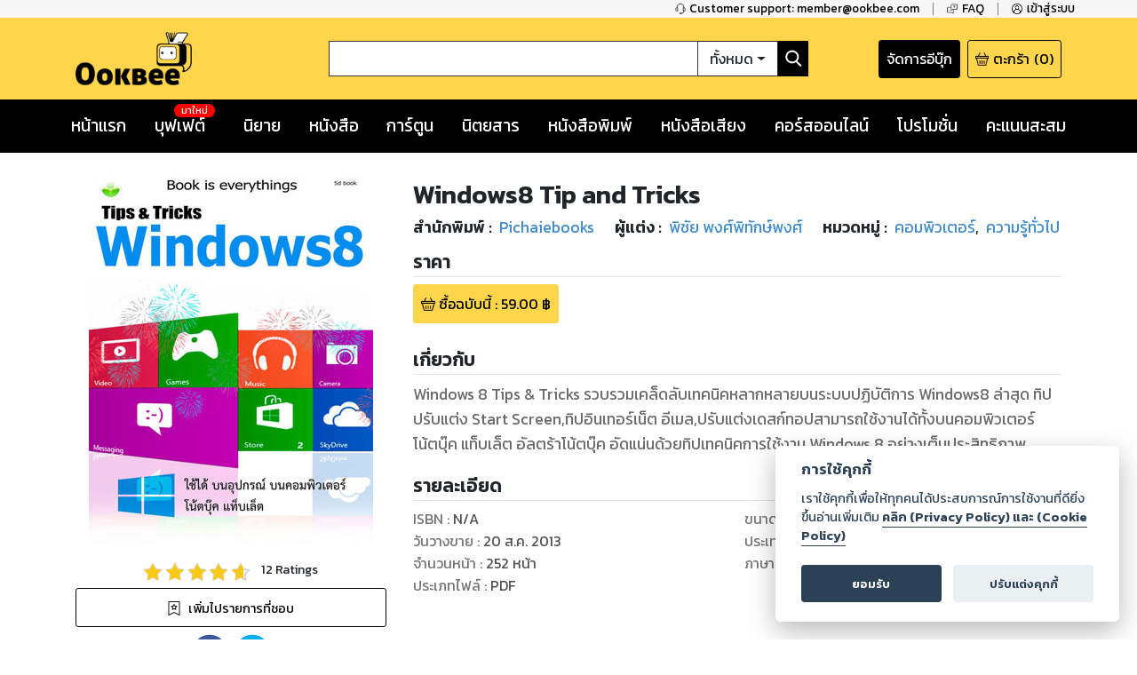

--- FILE ---
content_type: text/html; charset=utf-8
request_url: https://www.google.com/recaptcha/api2/anchor?ar=1&k=6LeX86okAAAAAP4vrzaozQ-_T8d4PI7Ld6Q0A-js&co=aHR0cHM6Ly93d3cub29rYmVlLmNvbTo0NDM.&hl=en&v=PoyoqOPhxBO7pBk68S4YbpHZ&size=invisible&anchor-ms=20000&execute-ms=30000&cb=j624qhn1gawy
body_size: 48368
content:
<!DOCTYPE HTML><html dir="ltr" lang="en"><head><meta http-equiv="Content-Type" content="text/html; charset=UTF-8">
<meta http-equiv="X-UA-Compatible" content="IE=edge">
<title>reCAPTCHA</title>
<style type="text/css">
/* cyrillic-ext */
@font-face {
  font-family: 'Roboto';
  font-style: normal;
  font-weight: 400;
  font-stretch: 100%;
  src: url(//fonts.gstatic.com/s/roboto/v48/KFO7CnqEu92Fr1ME7kSn66aGLdTylUAMa3GUBHMdazTgWw.woff2) format('woff2');
  unicode-range: U+0460-052F, U+1C80-1C8A, U+20B4, U+2DE0-2DFF, U+A640-A69F, U+FE2E-FE2F;
}
/* cyrillic */
@font-face {
  font-family: 'Roboto';
  font-style: normal;
  font-weight: 400;
  font-stretch: 100%;
  src: url(//fonts.gstatic.com/s/roboto/v48/KFO7CnqEu92Fr1ME7kSn66aGLdTylUAMa3iUBHMdazTgWw.woff2) format('woff2');
  unicode-range: U+0301, U+0400-045F, U+0490-0491, U+04B0-04B1, U+2116;
}
/* greek-ext */
@font-face {
  font-family: 'Roboto';
  font-style: normal;
  font-weight: 400;
  font-stretch: 100%;
  src: url(//fonts.gstatic.com/s/roboto/v48/KFO7CnqEu92Fr1ME7kSn66aGLdTylUAMa3CUBHMdazTgWw.woff2) format('woff2');
  unicode-range: U+1F00-1FFF;
}
/* greek */
@font-face {
  font-family: 'Roboto';
  font-style: normal;
  font-weight: 400;
  font-stretch: 100%;
  src: url(//fonts.gstatic.com/s/roboto/v48/KFO7CnqEu92Fr1ME7kSn66aGLdTylUAMa3-UBHMdazTgWw.woff2) format('woff2');
  unicode-range: U+0370-0377, U+037A-037F, U+0384-038A, U+038C, U+038E-03A1, U+03A3-03FF;
}
/* math */
@font-face {
  font-family: 'Roboto';
  font-style: normal;
  font-weight: 400;
  font-stretch: 100%;
  src: url(//fonts.gstatic.com/s/roboto/v48/KFO7CnqEu92Fr1ME7kSn66aGLdTylUAMawCUBHMdazTgWw.woff2) format('woff2');
  unicode-range: U+0302-0303, U+0305, U+0307-0308, U+0310, U+0312, U+0315, U+031A, U+0326-0327, U+032C, U+032F-0330, U+0332-0333, U+0338, U+033A, U+0346, U+034D, U+0391-03A1, U+03A3-03A9, U+03B1-03C9, U+03D1, U+03D5-03D6, U+03F0-03F1, U+03F4-03F5, U+2016-2017, U+2034-2038, U+203C, U+2040, U+2043, U+2047, U+2050, U+2057, U+205F, U+2070-2071, U+2074-208E, U+2090-209C, U+20D0-20DC, U+20E1, U+20E5-20EF, U+2100-2112, U+2114-2115, U+2117-2121, U+2123-214F, U+2190, U+2192, U+2194-21AE, U+21B0-21E5, U+21F1-21F2, U+21F4-2211, U+2213-2214, U+2216-22FF, U+2308-230B, U+2310, U+2319, U+231C-2321, U+2336-237A, U+237C, U+2395, U+239B-23B7, U+23D0, U+23DC-23E1, U+2474-2475, U+25AF, U+25B3, U+25B7, U+25BD, U+25C1, U+25CA, U+25CC, U+25FB, U+266D-266F, U+27C0-27FF, U+2900-2AFF, U+2B0E-2B11, U+2B30-2B4C, U+2BFE, U+3030, U+FF5B, U+FF5D, U+1D400-1D7FF, U+1EE00-1EEFF;
}
/* symbols */
@font-face {
  font-family: 'Roboto';
  font-style: normal;
  font-weight: 400;
  font-stretch: 100%;
  src: url(//fonts.gstatic.com/s/roboto/v48/KFO7CnqEu92Fr1ME7kSn66aGLdTylUAMaxKUBHMdazTgWw.woff2) format('woff2');
  unicode-range: U+0001-000C, U+000E-001F, U+007F-009F, U+20DD-20E0, U+20E2-20E4, U+2150-218F, U+2190, U+2192, U+2194-2199, U+21AF, U+21E6-21F0, U+21F3, U+2218-2219, U+2299, U+22C4-22C6, U+2300-243F, U+2440-244A, U+2460-24FF, U+25A0-27BF, U+2800-28FF, U+2921-2922, U+2981, U+29BF, U+29EB, U+2B00-2BFF, U+4DC0-4DFF, U+FFF9-FFFB, U+10140-1018E, U+10190-1019C, U+101A0, U+101D0-101FD, U+102E0-102FB, U+10E60-10E7E, U+1D2C0-1D2D3, U+1D2E0-1D37F, U+1F000-1F0FF, U+1F100-1F1AD, U+1F1E6-1F1FF, U+1F30D-1F30F, U+1F315, U+1F31C, U+1F31E, U+1F320-1F32C, U+1F336, U+1F378, U+1F37D, U+1F382, U+1F393-1F39F, U+1F3A7-1F3A8, U+1F3AC-1F3AF, U+1F3C2, U+1F3C4-1F3C6, U+1F3CA-1F3CE, U+1F3D4-1F3E0, U+1F3ED, U+1F3F1-1F3F3, U+1F3F5-1F3F7, U+1F408, U+1F415, U+1F41F, U+1F426, U+1F43F, U+1F441-1F442, U+1F444, U+1F446-1F449, U+1F44C-1F44E, U+1F453, U+1F46A, U+1F47D, U+1F4A3, U+1F4B0, U+1F4B3, U+1F4B9, U+1F4BB, U+1F4BF, U+1F4C8-1F4CB, U+1F4D6, U+1F4DA, U+1F4DF, U+1F4E3-1F4E6, U+1F4EA-1F4ED, U+1F4F7, U+1F4F9-1F4FB, U+1F4FD-1F4FE, U+1F503, U+1F507-1F50B, U+1F50D, U+1F512-1F513, U+1F53E-1F54A, U+1F54F-1F5FA, U+1F610, U+1F650-1F67F, U+1F687, U+1F68D, U+1F691, U+1F694, U+1F698, U+1F6AD, U+1F6B2, U+1F6B9-1F6BA, U+1F6BC, U+1F6C6-1F6CF, U+1F6D3-1F6D7, U+1F6E0-1F6EA, U+1F6F0-1F6F3, U+1F6F7-1F6FC, U+1F700-1F7FF, U+1F800-1F80B, U+1F810-1F847, U+1F850-1F859, U+1F860-1F887, U+1F890-1F8AD, U+1F8B0-1F8BB, U+1F8C0-1F8C1, U+1F900-1F90B, U+1F93B, U+1F946, U+1F984, U+1F996, U+1F9E9, U+1FA00-1FA6F, U+1FA70-1FA7C, U+1FA80-1FA89, U+1FA8F-1FAC6, U+1FACE-1FADC, U+1FADF-1FAE9, U+1FAF0-1FAF8, U+1FB00-1FBFF;
}
/* vietnamese */
@font-face {
  font-family: 'Roboto';
  font-style: normal;
  font-weight: 400;
  font-stretch: 100%;
  src: url(//fonts.gstatic.com/s/roboto/v48/KFO7CnqEu92Fr1ME7kSn66aGLdTylUAMa3OUBHMdazTgWw.woff2) format('woff2');
  unicode-range: U+0102-0103, U+0110-0111, U+0128-0129, U+0168-0169, U+01A0-01A1, U+01AF-01B0, U+0300-0301, U+0303-0304, U+0308-0309, U+0323, U+0329, U+1EA0-1EF9, U+20AB;
}
/* latin-ext */
@font-face {
  font-family: 'Roboto';
  font-style: normal;
  font-weight: 400;
  font-stretch: 100%;
  src: url(//fonts.gstatic.com/s/roboto/v48/KFO7CnqEu92Fr1ME7kSn66aGLdTylUAMa3KUBHMdazTgWw.woff2) format('woff2');
  unicode-range: U+0100-02BA, U+02BD-02C5, U+02C7-02CC, U+02CE-02D7, U+02DD-02FF, U+0304, U+0308, U+0329, U+1D00-1DBF, U+1E00-1E9F, U+1EF2-1EFF, U+2020, U+20A0-20AB, U+20AD-20C0, U+2113, U+2C60-2C7F, U+A720-A7FF;
}
/* latin */
@font-face {
  font-family: 'Roboto';
  font-style: normal;
  font-weight: 400;
  font-stretch: 100%;
  src: url(//fonts.gstatic.com/s/roboto/v48/KFO7CnqEu92Fr1ME7kSn66aGLdTylUAMa3yUBHMdazQ.woff2) format('woff2');
  unicode-range: U+0000-00FF, U+0131, U+0152-0153, U+02BB-02BC, U+02C6, U+02DA, U+02DC, U+0304, U+0308, U+0329, U+2000-206F, U+20AC, U+2122, U+2191, U+2193, U+2212, U+2215, U+FEFF, U+FFFD;
}
/* cyrillic-ext */
@font-face {
  font-family: 'Roboto';
  font-style: normal;
  font-weight: 500;
  font-stretch: 100%;
  src: url(//fonts.gstatic.com/s/roboto/v48/KFO7CnqEu92Fr1ME7kSn66aGLdTylUAMa3GUBHMdazTgWw.woff2) format('woff2');
  unicode-range: U+0460-052F, U+1C80-1C8A, U+20B4, U+2DE0-2DFF, U+A640-A69F, U+FE2E-FE2F;
}
/* cyrillic */
@font-face {
  font-family: 'Roboto';
  font-style: normal;
  font-weight: 500;
  font-stretch: 100%;
  src: url(//fonts.gstatic.com/s/roboto/v48/KFO7CnqEu92Fr1ME7kSn66aGLdTylUAMa3iUBHMdazTgWw.woff2) format('woff2');
  unicode-range: U+0301, U+0400-045F, U+0490-0491, U+04B0-04B1, U+2116;
}
/* greek-ext */
@font-face {
  font-family: 'Roboto';
  font-style: normal;
  font-weight: 500;
  font-stretch: 100%;
  src: url(//fonts.gstatic.com/s/roboto/v48/KFO7CnqEu92Fr1ME7kSn66aGLdTylUAMa3CUBHMdazTgWw.woff2) format('woff2');
  unicode-range: U+1F00-1FFF;
}
/* greek */
@font-face {
  font-family: 'Roboto';
  font-style: normal;
  font-weight: 500;
  font-stretch: 100%;
  src: url(//fonts.gstatic.com/s/roboto/v48/KFO7CnqEu92Fr1ME7kSn66aGLdTylUAMa3-UBHMdazTgWw.woff2) format('woff2');
  unicode-range: U+0370-0377, U+037A-037F, U+0384-038A, U+038C, U+038E-03A1, U+03A3-03FF;
}
/* math */
@font-face {
  font-family: 'Roboto';
  font-style: normal;
  font-weight: 500;
  font-stretch: 100%;
  src: url(//fonts.gstatic.com/s/roboto/v48/KFO7CnqEu92Fr1ME7kSn66aGLdTylUAMawCUBHMdazTgWw.woff2) format('woff2');
  unicode-range: U+0302-0303, U+0305, U+0307-0308, U+0310, U+0312, U+0315, U+031A, U+0326-0327, U+032C, U+032F-0330, U+0332-0333, U+0338, U+033A, U+0346, U+034D, U+0391-03A1, U+03A3-03A9, U+03B1-03C9, U+03D1, U+03D5-03D6, U+03F0-03F1, U+03F4-03F5, U+2016-2017, U+2034-2038, U+203C, U+2040, U+2043, U+2047, U+2050, U+2057, U+205F, U+2070-2071, U+2074-208E, U+2090-209C, U+20D0-20DC, U+20E1, U+20E5-20EF, U+2100-2112, U+2114-2115, U+2117-2121, U+2123-214F, U+2190, U+2192, U+2194-21AE, U+21B0-21E5, U+21F1-21F2, U+21F4-2211, U+2213-2214, U+2216-22FF, U+2308-230B, U+2310, U+2319, U+231C-2321, U+2336-237A, U+237C, U+2395, U+239B-23B7, U+23D0, U+23DC-23E1, U+2474-2475, U+25AF, U+25B3, U+25B7, U+25BD, U+25C1, U+25CA, U+25CC, U+25FB, U+266D-266F, U+27C0-27FF, U+2900-2AFF, U+2B0E-2B11, U+2B30-2B4C, U+2BFE, U+3030, U+FF5B, U+FF5D, U+1D400-1D7FF, U+1EE00-1EEFF;
}
/* symbols */
@font-face {
  font-family: 'Roboto';
  font-style: normal;
  font-weight: 500;
  font-stretch: 100%;
  src: url(//fonts.gstatic.com/s/roboto/v48/KFO7CnqEu92Fr1ME7kSn66aGLdTylUAMaxKUBHMdazTgWw.woff2) format('woff2');
  unicode-range: U+0001-000C, U+000E-001F, U+007F-009F, U+20DD-20E0, U+20E2-20E4, U+2150-218F, U+2190, U+2192, U+2194-2199, U+21AF, U+21E6-21F0, U+21F3, U+2218-2219, U+2299, U+22C4-22C6, U+2300-243F, U+2440-244A, U+2460-24FF, U+25A0-27BF, U+2800-28FF, U+2921-2922, U+2981, U+29BF, U+29EB, U+2B00-2BFF, U+4DC0-4DFF, U+FFF9-FFFB, U+10140-1018E, U+10190-1019C, U+101A0, U+101D0-101FD, U+102E0-102FB, U+10E60-10E7E, U+1D2C0-1D2D3, U+1D2E0-1D37F, U+1F000-1F0FF, U+1F100-1F1AD, U+1F1E6-1F1FF, U+1F30D-1F30F, U+1F315, U+1F31C, U+1F31E, U+1F320-1F32C, U+1F336, U+1F378, U+1F37D, U+1F382, U+1F393-1F39F, U+1F3A7-1F3A8, U+1F3AC-1F3AF, U+1F3C2, U+1F3C4-1F3C6, U+1F3CA-1F3CE, U+1F3D4-1F3E0, U+1F3ED, U+1F3F1-1F3F3, U+1F3F5-1F3F7, U+1F408, U+1F415, U+1F41F, U+1F426, U+1F43F, U+1F441-1F442, U+1F444, U+1F446-1F449, U+1F44C-1F44E, U+1F453, U+1F46A, U+1F47D, U+1F4A3, U+1F4B0, U+1F4B3, U+1F4B9, U+1F4BB, U+1F4BF, U+1F4C8-1F4CB, U+1F4D6, U+1F4DA, U+1F4DF, U+1F4E3-1F4E6, U+1F4EA-1F4ED, U+1F4F7, U+1F4F9-1F4FB, U+1F4FD-1F4FE, U+1F503, U+1F507-1F50B, U+1F50D, U+1F512-1F513, U+1F53E-1F54A, U+1F54F-1F5FA, U+1F610, U+1F650-1F67F, U+1F687, U+1F68D, U+1F691, U+1F694, U+1F698, U+1F6AD, U+1F6B2, U+1F6B9-1F6BA, U+1F6BC, U+1F6C6-1F6CF, U+1F6D3-1F6D7, U+1F6E0-1F6EA, U+1F6F0-1F6F3, U+1F6F7-1F6FC, U+1F700-1F7FF, U+1F800-1F80B, U+1F810-1F847, U+1F850-1F859, U+1F860-1F887, U+1F890-1F8AD, U+1F8B0-1F8BB, U+1F8C0-1F8C1, U+1F900-1F90B, U+1F93B, U+1F946, U+1F984, U+1F996, U+1F9E9, U+1FA00-1FA6F, U+1FA70-1FA7C, U+1FA80-1FA89, U+1FA8F-1FAC6, U+1FACE-1FADC, U+1FADF-1FAE9, U+1FAF0-1FAF8, U+1FB00-1FBFF;
}
/* vietnamese */
@font-face {
  font-family: 'Roboto';
  font-style: normal;
  font-weight: 500;
  font-stretch: 100%;
  src: url(//fonts.gstatic.com/s/roboto/v48/KFO7CnqEu92Fr1ME7kSn66aGLdTylUAMa3OUBHMdazTgWw.woff2) format('woff2');
  unicode-range: U+0102-0103, U+0110-0111, U+0128-0129, U+0168-0169, U+01A0-01A1, U+01AF-01B0, U+0300-0301, U+0303-0304, U+0308-0309, U+0323, U+0329, U+1EA0-1EF9, U+20AB;
}
/* latin-ext */
@font-face {
  font-family: 'Roboto';
  font-style: normal;
  font-weight: 500;
  font-stretch: 100%;
  src: url(//fonts.gstatic.com/s/roboto/v48/KFO7CnqEu92Fr1ME7kSn66aGLdTylUAMa3KUBHMdazTgWw.woff2) format('woff2');
  unicode-range: U+0100-02BA, U+02BD-02C5, U+02C7-02CC, U+02CE-02D7, U+02DD-02FF, U+0304, U+0308, U+0329, U+1D00-1DBF, U+1E00-1E9F, U+1EF2-1EFF, U+2020, U+20A0-20AB, U+20AD-20C0, U+2113, U+2C60-2C7F, U+A720-A7FF;
}
/* latin */
@font-face {
  font-family: 'Roboto';
  font-style: normal;
  font-weight: 500;
  font-stretch: 100%;
  src: url(//fonts.gstatic.com/s/roboto/v48/KFO7CnqEu92Fr1ME7kSn66aGLdTylUAMa3yUBHMdazQ.woff2) format('woff2');
  unicode-range: U+0000-00FF, U+0131, U+0152-0153, U+02BB-02BC, U+02C6, U+02DA, U+02DC, U+0304, U+0308, U+0329, U+2000-206F, U+20AC, U+2122, U+2191, U+2193, U+2212, U+2215, U+FEFF, U+FFFD;
}
/* cyrillic-ext */
@font-face {
  font-family: 'Roboto';
  font-style: normal;
  font-weight: 900;
  font-stretch: 100%;
  src: url(//fonts.gstatic.com/s/roboto/v48/KFO7CnqEu92Fr1ME7kSn66aGLdTylUAMa3GUBHMdazTgWw.woff2) format('woff2');
  unicode-range: U+0460-052F, U+1C80-1C8A, U+20B4, U+2DE0-2DFF, U+A640-A69F, U+FE2E-FE2F;
}
/* cyrillic */
@font-face {
  font-family: 'Roboto';
  font-style: normal;
  font-weight: 900;
  font-stretch: 100%;
  src: url(//fonts.gstatic.com/s/roboto/v48/KFO7CnqEu92Fr1ME7kSn66aGLdTylUAMa3iUBHMdazTgWw.woff2) format('woff2');
  unicode-range: U+0301, U+0400-045F, U+0490-0491, U+04B0-04B1, U+2116;
}
/* greek-ext */
@font-face {
  font-family: 'Roboto';
  font-style: normal;
  font-weight: 900;
  font-stretch: 100%;
  src: url(//fonts.gstatic.com/s/roboto/v48/KFO7CnqEu92Fr1ME7kSn66aGLdTylUAMa3CUBHMdazTgWw.woff2) format('woff2');
  unicode-range: U+1F00-1FFF;
}
/* greek */
@font-face {
  font-family: 'Roboto';
  font-style: normal;
  font-weight: 900;
  font-stretch: 100%;
  src: url(//fonts.gstatic.com/s/roboto/v48/KFO7CnqEu92Fr1ME7kSn66aGLdTylUAMa3-UBHMdazTgWw.woff2) format('woff2');
  unicode-range: U+0370-0377, U+037A-037F, U+0384-038A, U+038C, U+038E-03A1, U+03A3-03FF;
}
/* math */
@font-face {
  font-family: 'Roboto';
  font-style: normal;
  font-weight: 900;
  font-stretch: 100%;
  src: url(//fonts.gstatic.com/s/roboto/v48/KFO7CnqEu92Fr1ME7kSn66aGLdTylUAMawCUBHMdazTgWw.woff2) format('woff2');
  unicode-range: U+0302-0303, U+0305, U+0307-0308, U+0310, U+0312, U+0315, U+031A, U+0326-0327, U+032C, U+032F-0330, U+0332-0333, U+0338, U+033A, U+0346, U+034D, U+0391-03A1, U+03A3-03A9, U+03B1-03C9, U+03D1, U+03D5-03D6, U+03F0-03F1, U+03F4-03F5, U+2016-2017, U+2034-2038, U+203C, U+2040, U+2043, U+2047, U+2050, U+2057, U+205F, U+2070-2071, U+2074-208E, U+2090-209C, U+20D0-20DC, U+20E1, U+20E5-20EF, U+2100-2112, U+2114-2115, U+2117-2121, U+2123-214F, U+2190, U+2192, U+2194-21AE, U+21B0-21E5, U+21F1-21F2, U+21F4-2211, U+2213-2214, U+2216-22FF, U+2308-230B, U+2310, U+2319, U+231C-2321, U+2336-237A, U+237C, U+2395, U+239B-23B7, U+23D0, U+23DC-23E1, U+2474-2475, U+25AF, U+25B3, U+25B7, U+25BD, U+25C1, U+25CA, U+25CC, U+25FB, U+266D-266F, U+27C0-27FF, U+2900-2AFF, U+2B0E-2B11, U+2B30-2B4C, U+2BFE, U+3030, U+FF5B, U+FF5D, U+1D400-1D7FF, U+1EE00-1EEFF;
}
/* symbols */
@font-face {
  font-family: 'Roboto';
  font-style: normal;
  font-weight: 900;
  font-stretch: 100%;
  src: url(//fonts.gstatic.com/s/roboto/v48/KFO7CnqEu92Fr1ME7kSn66aGLdTylUAMaxKUBHMdazTgWw.woff2) format('woff2');
  unicode-range: U+0001-000C, U+000E-001F, U+007F-009F, U+20DD-20E0, U+20E2-20E4, U+2150-218F, U+2190, U+2192, U+2194-2199, U+21AF, U+21E6-21F0, U+21F3, U+2218-2219, U+2299, U+22C4-22C6, U+2300-243F, U+2440-244A, U+2460-24FF, U+25A0-27BF, U+2800-28FF, U+2921-2922, U+2981, U+29BF, U+29EB, U+2B00-2BFF, U+4DC0-4DFF, U+FFF9-FFFB, U+10140-1018E, U+10190-1019C, U+101A0, U+101D0-101FD, U+102E0-102FB, U+10E60-10E7E, U+1D2C0-1D2D3, U+1D2E0-1D37F, U+1F000-1F0FF, U+1F100-1F1AD, U+1F1E6-1F1FF, U+1F30D-1F30F, U+1F315, U+1F31C, U+1F31E, U+1F320-1F32C, U+1F336, U+1F378, U+1F37D, U+1F382, U+1F393-1F39F, U+1F3A7-1F3A8, U+1F3AC-1F3AF, U+1F3C2, U+1F3C4-1F3C6, U+1F3CA-1F3CE, U+1F3D4-1F3E0, U+1F3ED, U+1F3F1-1F3F3, U+1F3F5-1F3F7, U+1F408, U+1F415, U+1F41F, U+1F426, U+1F43F, U+1F441-1F442, U+1F444, U+1F446-1F449, U+1F44C-1F44E, U+1F453, U+1F46A, U+1F47D, U+1F4A3, U+1F4B0, U+1F4B3, U+1F4B9, U+1F4BB, U+1F4BF, U+1F4C8-1F4CB, U+1F4D6, U+1F4DA, U+1F4DF, U+1F4E3-1F4E6, U+1F4EA-1F4ED, U+1F4F7, U+1F4F9-1F4FB, U+1F4FD-1F4FE, U+1F503, U+1F507-1F50B, U+1F50D, U+1F512-1F513, U+1F53E-1F54A, U+1F54F-1F5FA, U+1F610, U+1F650-1F67F, U+1F687, U+1F68D, U+1F691, U+1F694, U+1F698, U+1F6AD, U+1F6B2, U+1F6B9-1F6BA, U+1F6BC, U+1F6C6-1F6CF, U+1F6D3-1F6D7, U+1F6E0-1F6EA, U+1F6F0-1F6F3, U+1F6F7-1F6FC, U+1F700-1F7FF, U+1F800-1F80B, U+1F810-1F847, U+1F850-1F859, U+1F860-1F887, U+1F890-1F8AD, U+1F8B0-1F8BB, U+1F8C0-1F8C1, U+1F900-1F90B, U+1F93B, U+1F946, U+1F984, U+1F996, U+1F9E9, U+1FA00-1FA6F, U+1FA70-1FA7C, U+1FA80-1FA89, U+1FA8F-1FAC6, U+1FACE-1FADC, U+1FADF-1FAE9, U+1FAF0-1FAF8, U+1FB00-1FBFF;
}
/* vietnamese */
@font-face {
  font-family: 'Roboto';
  font-style: normal;
  font-weight: 900;
  font-stretch: 100%;
  src: url(//fonts.gstatic.com/s/roboto/v48/KFO7CnqEu92Fr1ME7kSn66aGLdTylUAMa3OUBHMdazTgWw.woff2) format('woff2');
  unicode-range: U+0102-0103, U+0110-0111, U+0128-0129, U+0168-0169, U+01A0-01A1, U+01AF-01B0, U+0300-0301, U+0303-0304, U+0308-0309, U+0323, U+0329, U+1EA0-1EF9, U+20AB;
}
/* latin-ext */
@font-face {
  font-family: 'Roboto';
  font-style: normal;
  font-weight: 900;
  font-stretch: 100%;
  src: url(//fonts.gstatic.com/s/roboto/v48/KFO7CnqEu92Fr1ME7kSn66aGLdTylUAMa3KUBHMdazTgWw.woff2) format('woff2');
  unicode-range: U+0100-02BA, U+02BD-02C5, U+02C7-02CC, U+02CE-02D7, U+02DD-02FF, U+0304, U+0308, U+0329, U+1D00-1DBF, U+1E00-1E9F, U+1EF2-1EFF, U+2020, U+20A0-20AB, U+20AD-20C0, U+2113, U+2C60-2C7F, U+A720-A7FF;
}
/* latin */
@font-face {
  font-family: 'Roboto';
  font-style: normal;
  font-weight: 900;
  font-stretch: 100%;
  src: url(//fonts.gstatic.com/s/roboto/v48/KFO7CnqEu92Fr1ME7kSn66aGLdTylUAMa3yUBHMdazQ.woff2) format('woff2');
  unicode-range: U+0000-00FF, U+0131, U+0152-0153, U+02BB-02BC, U+02C6, U+02DA, U+02DC, U+0304, U+0308, U+0329, U+2000-206F, U+20AC, U+2122, U+2191, U+2193, U+2212, U+2215, U+FEFF, U+FFFD;
}

</style>
<link rel="stylesheet" type="text/css" href="https://www.gstatic.com/recaptcha/releases/PoyoqOPhxBO7pBk68S4YbpHZ/styles__ltr.css">
<script nonce="1Euy5ZrSsbPW-vM6NeUDPQ" type="text/javascript">window['__recaptcha_api'] = 'https://www.google.com/recaptcha/api2/';</script>
<script type="text/javascript" src="https://www.gstatic.com/recaptcha/releases/PoyoqOPhxBO7pBk68S4YbpHZ/recaptcha__en.js" nonce="1Euy5ZrSsbPW-vM6NeUDPQ">
      
    </script></head>
<body><div id="rc-anchor-alert" class="rc-anchor-alert"></div>
<input type="hidden" id="recaptcha-token" value="[base64]">
<script type="text/javascript" nonce="1Euy5ZrSsbPW-vM6NeUDPQ">
      recaptcha.anchor.Main.init("[\x22ainput\x22,[\x22bgdata\x22,\x22\x22,\[base64]/[base64]/[base64]/[base64]/[base64]/[base64]/[base64]/[base64]/[base64]/[base64]\\u003d\x22,\[base64]\x22,\x22w7g0DsK1wqnDuj5KP0tVD8Onwr01wo0swp3CgMOdw7YqVMOVScOMBSHDocOaw4Jza8KVNghWXsODJhXDuTofw54UJ8O/IMOWwo5aax0NVMKrLBDDnhBQQyDCnWHCrTZTcsO9w7XCv8K9aCxTwrMnwrV7w79LTiktwrM+wr7ChDzDjsKVF1Q4K8OcJDYlwrQ/c0ELECgSexsLJMK5V8OGVMO+GgnCgSDDsHt1wpAQWg46wq/DuMKyw6nDj8K9XHbDqhV/[base64]/DmsOGwqoew7fCmAnDi8O7w6/[base64]/CisKTBsKZGMK7bsOPQcOZWsKrFFc7JcKPwoIDw6nCjcKSw7BXLibCgsOKw4vCoTFKGDciwpbCk0ADw6HDu1PDmsKywqkTeBvCtcKFHR7DqMO9T1HCgzTCsUNjQMKBw5HDtsKMwrFNIcKAYcKhwp0fw4jCnmtUb8ORX8OoSB8/w5zDuWpEwrYlFsKQVMOgB0HDiGYxHcOxwpXCrDrCmsOxXcOaQFspDV4kw7NVEATDtmsIw5jDl2zCl0dIGyfDkhDDisOlw6wtw5XDp8K4NcOGfQhaUcOJwoQ0O3/Dr8KtN8Kpwp/ChAFyG8OYw7wLY8Kvw7U6Tj99wothw6LDoG1/TMOkw5rDmsOlJsKWw6V+wohTwrFgw7BDKT0GwrDCqsOvWyTCqQgKasOjCsO/FsKcw6oBLjbDncOFw4nCmsK+w6jCiijCrDvDiCvDpGHCgDLCmcOdwqjDhXrCllFtdcKbwozCrwbCo0rDq1gxw58/wqHDqMKqw5/DszYQV8Oyw77DlMK3Z8ObwqHDoMKUw4fCpwhNw4B6wrpzw7dQwpfCsj1Lw7hrC3vDn8KdPBvDvGnDgsO9HcOKw6Fzw7g0EsOCwrrDsMKQIUnCsBQaPXTDoDBmwrAEw5DDklApK3/CgEAlG8KvEUphw7V6PBItwprDosKiOHtUwrkLwolpw5wEEsOFcMOpw7zCrMKJwojCn8O/wq5rw5/[base64]/[base64]/CvMOzw6hIMCjDosKbXMOLDh/Co8KKw4LCh2wJwpnDpkI6wovChxsWwq/[base64]/EsKnBcO0wpcAPQ3Ch39rbSjChsOQTAYgPcKVwq0BwqkQa8OEw7Ziw590wohhdcOyH8Kiw5VaeQNIw6tFwobCmcO/RcO9QyDCmMOhw7FGw5LDscKsSMORw6DDhcOgwrIxw5jCk8OTIkvDtFwlwoXDmcOnUkhbX8OtKWfDq8KIwo5sw4vDucO5wqg6wpHDllEPw4pAwrQbwrU8URLCvE/Cik3Cm3/CiMOeR2zCuGNeSMK8fgXCgsOEw7YfKg9BVFNhEMOhw5LClMO2H1jDpxoRPE4wVVTCiA4Ldzk5bisEfcKbGHvDm8ORKcKpwrPDm8KKbEULbwDCosOtV8KBwqTDiW3DsmfDu8O5wrfCsQp+OcK0wo/CpyTCnETChMK9wrTDlcOsV2VNMEjDilM0Wh9ScMOtw6/[base64]/wqbCgWfCr8OcQcKNwotHcHsgJcOywqErwpzCqsOhwqJkCMKPN8OUaE/DlMKsw5zDnwPCvcK0csOXT8OEVUxKeQQWwpBXwoBHw6jDuxXCggcoAsO5Zy3CsUcJRsK9w7jCv14owofDkx4nZ3TCh0nDsi9Iw6BBTsOZSRBYw4wIIDl2wrzClBDDmMOlw5R5c8ODAsOFT8K3w50gLcK8w5zDncORfsKGw6LCvsOwT1fDmMKNw5k/BD/CpzPDuQoyEsO/eXAcw5vCpEjCgMO7UUHCk0dfw6VRwq/CpMKtw4DCu8KfWzjCrk/CicKlw5jCt8OtaMOxw5w2wpLDv8K4IBd4fjADVMKCwrfCmjbDi1bCv2YXwo98woDCsMOKM8KSPjfDunMVQcK6wpvCm2d4XVJ5worCjRBEw5hAV1LDvxjDnlILOsKhwpXDgsK3w4dpA1rDnsOqwoHClMOCMcOTbMK/TMKxw5DDhQDDoj3CsMOaGMKdbDLCsSo0KcOXwqw2O8O+wqw6K8Kxw5NJwq9ZCcKswrXDv8KYdWQGw5LDs8KJDBnDmX/CpsOuAxHDlC9EBVVpwqPCtXLDhybDlS0KVXPDpjbCvGgSe3YDw4TDtsOWTmDDh2Z1IAooW8Kywq/[base64]/[base64]/DkMKDFS5MwqJjEU/[base64]/McKRWMKYSS1NwrXCt3F0SwxpLsKrwrLCtj4EwrY9w5hCAA7Dpg3CsMOdGsK/wp/[base64]/Cok9Bw5bCr8KEwq7DtQsewos/w6srS8Kew77Cp8O6wrLCh8KOSmcXwrvCv8KWcxbDjMOvw4cow6DDvcOHw75IcRbCiMKPJyrCrcKAwqgmLRVRw6R5P8O9woPCnMOfGnwUwrgQKcOHwpYuDAh8wqBsOGbDhMKcTVXDtmw0c8O7wqjChsKlw5/[base64]/CvcOFBSrDmcKywrYzwqMHw4dHJcOab2tQCsOhbsKIJ8OwNgjCnmgiw6vDuXYWwopPwo0cw7LCmEg+L8Obw57DkkoQw4DChkzCv8KXOlfDucOPGUgmfXNLKMKPwrjDjVPClMOyw5/DniTDhMOLdHTDsTZgwptww65TworCusKCwqYpR8OWWwfDgSnCpCXDhS3Cg3wdw7nDu8KwABcWw6gnYsOKwo0qWMOGZmBlbMOyNcOHYMORwprCpEzCjUwsI8O2IQrCgsKuwpjDh0VQwrNvMsO6JcOdw5XDnQc2w6HCvGocw4jChsK/wpbDj8OVwp/Cr1TDggRZw7HCq1LCjcKoOxtDw73DmMOMf07CmMKFwp82MELCpFTDusKlwpTCuToNwonDrTjCisOhw4oKwrQVw5/CjBIMMsO9w7jDjUggDsOPR8KECzzCmcKkZBjCr8K7wrAtwoMgYATCiMOYw7A6RcOYw706R8OHW8OdAsODCxNxw7cwwrRfw5nDoV/DkhDClMONwrvCvMKiKMKrw6vCvFPDtcOJX8OFfFwyCQwpP8Obwq3CvAALw53Ct0rCpC/Culhow6bDgcOBw4tybCgow4rDiwfDsMK0JUwQw45HYsKvw5Q3wqlcw6XDlU/Ck3Fcw4EOwpQSw5DDo8OPwqzDisKbw6EmOcKEw73CmzvDnMOiVlvCo2nCkMO7WyLCnMKieFvCmMOuw5cdGiA+wo3DkW9xccOdS8KYwqnDrznCjcOnacKxwprDkgEhJCjCmQfDvsKzwrddw7nCu8Orwr/[base64]/ClnVMwrHCnUjDpkjCvsKqR3EIw4TCmF7Cki/DpMKmw5nCjMKYw6pBwrJwNBTDpUFzw5jCu8OwAcKgwr7Dg8KvwpMyXMOdEsKlw7Vmw6t8CCkhUUrDtcOWw73DrjTDkWTDsnnDj20jbVQbcSTCuMKld1oLw6vCuMKEwqt6I8K1wr9ZUzHCmmwEw6zCs8Oxw5TDiVEkQx/CiXN6wr80NMOaw4PCtCrDisOJw48uwpIpw4xYw7grwrPDgsOdw7rCncODLcO/w6hPw5XDpzsAasOfXsKOw7LDssKSwrrDgMOPTMKZw6zCrQt8wrh/wrl4VD7DtVTCijNOeGIww7ReOcOiLMKQw65uJsKQNsKRRjsQw6zCgcKOw5jDk03DgkzCiXABwrNjwpwTw73ClDZew4DCgD81WsKAwpdnw4jCo8Knw7xvwpQiAsOxWFLDlTNkEcK9cTt/wrvDvMOSb8KObCEJw6oFVcKsEcOFw5l7wqXDtcOocSNDw7EewpbDvz7Cu8KnK8OhRGbCtsOiwodRw6sEw57Dl3zCnRB0w5oRFSDDjGQ4EMOAwpfCoVgCw6vCvcOcW2Adw6rCtsONw4bDusOAdxdWwpAswoXCqydiURbDnz7Ci8OLwqzCuRdWLcOcXcONwp/Ck2bCtFjChMKNIFUew4piEV3DgsOOV8OowqvDo0rDpsO8w68hcgFlw4LCoMO/wrk7w5DDpGvDn3XDhkM5w4vDisKBw5bDqsKPw57CqSIuw60sasK6JHLCmRrDikgZwq4AJD82UMKwwotnBEhaTyTCtkfCpMKcIcOYTljCqDIRw6pew43Cs0EQwoFLeQnDm8OCwodqwr/Cj8OgZXw/wpbDrMOVw7RzcMOaw4lQw4TDv8Odwrg8woZHw53ChMOifADDlwXCpMOhZkxSwr8UM2rCrcOpK8O4w5omw7ccw4zCjMK4w5VJw7TCo8O4w6fDkhBwQ1bChcKcwo/[base64]/DhMOhwpbCq8K+wqV0wojDpRknU2TDnTDCp1EQMn/DpD1YwqbCjTcnGMOOKnpzWMKPw5nDicOBw7fDmUAqZMOiBsK1IcO4w7ktI8K8GMK8wrrDuW/[base64]/LGzDhcOXw40qIC8GwqzCi8OhEVBXKcKkw74xw7dvaiZwbsOpwokJLkF7YAcLwrt9YMODw6VUwqYzw4fDocKEw6tdB8KHUELDsMKXw73CmMOJw7RrEcKzfMO1w4bCkD1JH8OOw5LCrsKDwoUswr/Dhwc+esK4W2E0EMObw6xVG8KkcsKDAFTCl1h2GMKGXBLDoMOUV3HCrMKGwr/[base64]/[base64]/Cu8Oaw43Dn8K6w6bDtRnDnGoEw6bDrMO8KcONeQ7DgUjDpV7CuMKfawITRkXDn1nDosKJwpBtbghVw7vDpzoyM0LDq1/ChhYrd2XCnMKKdsK0QFRVw5VzE8K4wqYvTE1tZcK2w57DuMKgUTVDw6zDg8KpPklRVsOgVsOycCDCoWIswobCicOfwpYEOQ/DjMKvesKjE2LCiBjDncKrfTVgAS/DosKewrIIwr8CIMKtDsOTwqjCv8OLYUJPwoNqdcOsKcK0w73CoH9iKMK9wrVGNiYtIcO3w47CnGnDpsOUw43DicK9w5XDuMKoPcKoTDIDf2/Dm8KNw4QhGcOpw5HCjWTCucOEw7TCgMKXw5/Dh8Kzw7DCjsO/wo8Xw6Jmwo7ClsKNV3DDvsK+CSB2wpcqWTtXw5DCnUjDkGTDgsO8wo0dZHbCrBJeworCuX7DhsOyYsKlZcKDQRLCv8KHX1vDj3E1acK5DsOZw5MTwpgcOA8kwpohw4pub8O0ScO6wrpWLMKuw5zCnMKiflRWw4A2w6XDlCwgw4/DkMKgCS/[base64]/w5Y0O33CjCNZwqlCwpAMHsOtWMO7wqMDw7tQw794wqtgXFbDgQbChCPDonQ4w63DlcKtT8O+w7vDmMK3wpLDtMKIw4bDicK7w6bDvcOkDHB2X1hpwofCgAc4RcKtAMOIFMKxwqcWwp7DjypXwoUswq0OwrI1SjUYw7A/[base64]/Ct8OHKMODwqXCoEnDgWk4wpF+w6dewpYbdMOXYcKmwqkhYkPCtCvCi1LDhsOiazp+Ui4ew7TDj1hkKMOfwqhbwrYCwpLDkF3CssOELsKFQcKIJsOQwo08woYeKFg4KkhZwrERw7Ixw7kmYFvDvMO1asOrw7QBwoPCscK8wrDCskxKw7/CocO5e8O3wqrDp8KIVm7Cu3jCq8KrwqPDncOJe8OzE3vCkMKJwqHCgV/[base64]/[base64]/w7XCtHLDiCdUw4/CjEnCpcOOS8KHw7Aqw5rCucOEwpcrwo/CvMKHw7gDw71Two7DlsO+w4HCsDzDmyfCpMO5cDzDiMKCC8O1wqrDpwvCksKOw6tibcKAw4UMEcOpZcK8woQ4FsKLw7HDu8O6VBDClHLDvH4cwokLS3lLBz/DtVLCk8O3ISFjw4Mww4xzw5PDi8Kjw48iIMKqw7RrwpAawqvCmC/Dky7DrsKYw7TDmWnCrMO8wo/CnXTCkMONY8KYPV3CnW/CnATDrMOiCQd2wonDn8Kpw7NOUFBwwoHDiSTDu8OcY2fDp8KHwr/[base64]/DgHvDpsOOP8ONBGXCn8OrHwc6eTvCiAXDi8Opw4zDkwzChERpw4spXRAuUXxGKMOswo/[base64]/VitRw4DCocONwoHDjhIXUE1CYcKDwq7DgTJ3w5MZd8OowoViYMOzw6rCu0QSwocBwoZ9wp9kwr/Cu1rCqMKYXAfDoW/Dl8OaUm7DuMKsID/CqcO2X2pMw5DCulDDr8OKcMKydxbCgsKlw4rDnMK8woTDkXQVLnhxZcKCBk1Lwpl4esOawr86LnpPw4fCuCcjDBJQwqvDr8OfGMO+w6trwplYw504wprDtnJ4KxZKOxNaAm/Cq8OPHS4qCRbDpkjDvErDmMOGZ1NRCW8qZ8KCw5/DplkXGjU0w5DClMO7O8O7w5AEa8O7EXM/HgzCicKOCmfCixxtEsKDwqTCv8OoTcOdAcO3fxLDn8OuwprDmCfDnVhkRsKFwp/DscKVw5AZw50Mw7XDmVXDsBh5B8OqwqnCtcKPaj4ib8KWw4RTwqnDpn/[base64]/w7tjw4XDkcOXCcOEaQILwpXCgcOIwrJNwpjCvQjDvgoCLMKIwo4UNFkJAMKlYcOWwrrDtMKGw6zDpMK2w4xLwpvCs8KmLMOCDcKZbxzCrMOPwpVBwrUJwoMdW1/CohXCryhUN8OEGVrDrcKmEMKpa1jCmMOzHMOEfnTDvcOldyLDkAvDvMOAEcK2MA/DscOFVE9NLUAgYsKQNBMVw79JSMKnw7t1w53Cn3AjwqzCisKIwoDDocK9EsKcVHs5FDgAWxjDrMOKFURqDMKXMnjCscKNw5rDhmQWw4fCucOwW34AwqxDK8KOfcKKcBLCmMKDwoJqP2/DvMOkbcKTw6g7wqrDuhnCjR3DiyBKw78bw7/[base64]/DqnrDhEpww5MUXG3DvsKGw5LDhsKyIMK/DcKwfMKQXcK7HncHw4gNQH0mwpjDvcOcLSTDiMK7CMOtwo92wosvfcO1wrTDoMKBCcOiNBnCj8K6LQ5TSWPCvXxJw7cUwp/Di8KafMKpccKowp90wrEPInZpBATDj8OgwoDDtsK/[base64]/DkMOCw5zCksOjwrTDow/CvH0cXMOawpbCr8OcfcKGw5pOwpzDnMKjwoV8wrs0w5p8BMO+woFLW8O+wq8dwoZgdcKmwqdaw5LDvghHw5zDmMO0a2XCqmd7GyLDg8O2Z8OLw6/Ci8OqwrcQD3fDssO3w6/Ct8KqI8KhKFrCtWhuw6BwwozCtMKqwpzDvsKqWsKhw4ZXwoQ9woXCsMOgPF10RmkEwr5wwp1ewofCjMKqw6jDpSDDiG/Dq8KdKQDCjsKPR8OAYMKQRsK+UiTDosOZwrU+wp7ColloF3jCqsKJw6INYsKlc23Cpw/DtWMUwrF6ZAJmwpgUY8OiNHrCsg3CosK2w41cw4YjwqXCiCrDhcKEwro8wrNOwrYQw7ooQHnCmsKDwqB2HsKjcMK/woFnZCtOGCIDOcKyw7Ubw7/DuVdNwqLChEhEXsKGc8OwQ8KvU8Ouw7RCEMKnw6cpwoDDoD9CwqA8G8K1woo4OBRZwqAwLW7DjltHwp95CMOTw7TCtsOHOUBwwqp3MRXCoRPDv8Kqw5lUwqZCw53Dl1rCjcKRwqrDpsO1dDYAw67DuUfCvsOtbxfDgsOWHMKJwovCnyPDi8ObDMOCAm/[base64]/DhsKmbWzDq8KTwq1UwpE2NldpFcOHXBV/wozCvMOnQhAVX2JxAMKKR8OUNVTCih8/RsK0M8OkblAHw6zDucK/ZMOaw4Zyc0DDvX9EYEDDhcOkw67DuivCpAfDuVrClsO5CDVYcsKJDwt0wpcDw6bCjsK7YsODB8KiKANAwq/[base64]/XsK4BhMGw4jDi8OtWjvCq19rS8KRJm7CpsKWwrVnG8KLwqJgw5TCgcOGTEoCw4XCv8KvH0Q1w6fDryHDjlLDgcOyEcO0YixOw5nDvTHCszDDuBk9w51pE8OLwr7DkRBBwo57wo8rXsOQwpspQiPDriLDjMK/[base64]/Cp8Obw5PCjsKOwrXCuRdKwqV5MMKuwpYbwq9ZwpHCvwfDl8Ovfj/CscKVWn7DncOgcWNyIMOJTMKhwqXCpcOpw5LDpXZPNFzDgsO/wp9ewr/CghnCiMKww6vDmcOOwqwwwqTDjcKUR3zDrgdHPR7DpShQw5teIHbDtjXCucOuOz7Du8OYwoEaLjlvBcONCcOJw53DisKIwpTCuFZeU0LCkcKjIsKPwpAFf1fCq8Khwp/DjjQwXCrDgsOGfcKCwo/CsxZnwrJewq7DpMO3JMO+wpvDmkbCuWJcw5LDrB8Xw4nDhcKawpPCtsKeTsOxwp3CgmzCjUTCkm50w7PCinXCssKPB3gGc8Ohw57DnQBPEDfDoMOKGMKywqDDnxXDnsOqDMOUHUBQQcOcS8OYXysvesOfccONwpfCl8OfwrvCpzAbw5d3w5/[base64]/Du8KIVx/CvAXCgD1FQFfCi0DCvDbDvMOyUzPCq8Kxw5zDl1VZw6lnw47CohTCv8KMPMOkw7jDssOgwq/Cki15w6jDiDtow5bChsOcwozClm1kwqTCsV/[base64]/DkjjDosODw6lYwq9TTMOuH8KHwrYvw5EtwobChSDDlMKVbn1cwpXCsRzCg0PDlUbDolfDnCnCkcObwrBxcMOFcH5rJ8OTc8KEO2lQOBfDkA/DpMOqwofDrw4Pw68tDTpjw5AswrMJwqbCpl3DikwYw75dWDDCo8OKw7TCscOga2cEXcOIQSY9wq9QRcKpQ8ObeMKuwp5Bw6bDqMOew6ZNw5AoYcKuw6TDp0jDgE87w7DDmsObZsOqwqNWJ2vCoifCqcKfPMO4C8KDESTDoEIXE8O7w4DCtcOrwol/w5PCtsKgeMKLF1tYLsKzPStte17CnsKmw5QzwrzDpQLDq8KZI8KHw5FYZsK7w4vDisK6ZDLDmmXCi8KkYMKKwpTChD/CjhQVKMOIIcKswrPDi2HCh8KBw4PChcOWwrYuCWXCusOWBDIUV8O9w64gwqMDwr/CiWtHwqJ5wpDCoBYvV0AdRVDCu8OpY8KVfgEBw5lKd8OtwqZ+U8Oqwp4Rw7bDgVMRXcKYOnRpHsOsTW3Cl1rCl8O5ZCbDmgMCwpdySTwzw6LDpirCuHB6HxMGw5zDtxdNwqlwwq0/w7BqAcKaw63Do1jDsMOTw7fDg8OCw7JvLsO7wpkow6QuwqMPV8KLPsK2w4jCmcK3w5PDp0TCo8K+w7/[base64]/Cg27DnsKSJsOLOMKvw59QdMKCbMOGwrcjwqIrBE0mVsOFbhDCmMKzwrjCoMKyw7rCocOnG8K5bsOAXsKQOMOQwqBAwoPCiA7Cln9rT0bCq8KuT0zDoCAqAX3DpEMuwqc2IsKPfk/[base64]/[base64]/wrHDsA8fbjggw6lyVsKRw5rCiMO7dktmw5doDMOjdQHDg8KewoUrPMOnc3PDoMK5KcK+IHUNQcKOEwc/L1w9w5rDlcOoasO3w49iTD7CiF/CisKRTQgxwoMYPsOqIzrDqsKyTD9Aw5DDhMKEIEtAb8K1wpxNEghlJcKfZFLDulPDuRxHdmbDiCYkw6VTwq8mCRoCdVfDisOwwoVpcsOqCApMAsKPUk5lwqQlwrfDi2RfZXTDoAPDmsOHHsKpwrrCsz5GOsOEwp53KMKbAB3Dgy8/PnAtBV/Cq8O2w6LDucKFwo3CvsOlVcOecnwEw5zCtztPwrcaHcK6aV3CncKrwrfCp8Omw4DDlcOWIMOICsO/w77DhhnCqsOHwqhKeEozwpjCn8OtL8KKOMOMQ8K6wpQeTx1FWl1bc3nCoRTDmm/DusKDwqnCmDTDrMOwasOWcsOZGmscwpY9Q0o7wqo6wovCocOAwohtaVTDl8OdwrXCoxjDmsO7wpUSQ8Omwo8zAcOgey/CvjpFwrZgW0zDoQXDiQfCscO1MsKEBVLDjsOKwprDq2V8w67CksODwpfCkMODfMKnD1t9H8Khw4BMXDXCp3XCgFnDlcOJCEQewrlQeVtNRsK8wq3CksO5a2jCvzYwAgALPEfDtV8UPhLCr1DDuxAoQWPCl8Oxw7/DkcK4wrLDlnM4w7/[base64]/wogMwo/CrF3DnMOlIsK5wpnDpsOdRsOUdyQqBcOGw4/DtQXDrsKeQMKUw4Ykw5Qdwp/Cu8Ocw6fDvybCvsKGcMOrwq3DrsKJM8KGwrkZw7Mmw41sDcO2woNkwqhkf1XCo3DDlsOfUcOzw5PDr0zCuix0W0/DjMOew57DoMOWw5DCv8OewprDoiDDmGoYwolSw6XCq8KuwqXDmcOUwonChyHDlcOvDnRFQStyw6jDmHPDqMKLbsO0KsOvw5LCtsOPOsK9w5vCtX7DgsOSRcOtPzPDnGwdwrlTw4F8GcOAwp7Do04AwotKHGpvwprCkmLDvsK/YcOAw57DniUsaAPDiWZKcBXDm1tjw7Q5TcODwqFHV8Kbwog7wr84M8KWKsKHw5zDiMKnwroNHHXDrhvCs0stfXZhw5xUwqjCgsKcw7YVTcOUwonCnAHCnBHDogHCgcOnw4V/[base64]/Ci8OVw59Dwo0KfcOtwrU0w59RwrnDq8O7w7IHMlBbw4/DocKFJcKbXATCtiFqwp/DnsKzw5QrUQh/[base64]/DocKUZsOXScOcJsKkEsOKw5VJw7nCucKqw5DCj8Oxw7PDl8KOZgoqw6x5XsO8KjnDgMK+SWHDo0QbcMKmM8KycsK8wodZw6QXw5h8w4ZwBnMddA3CmFY8wrrCtMKKUi/DiwLDosOGwrAgwofDhH3DocOHNcKyPwQTOsKWFsKObA/CqmzDtAwXVsOEw53Ci8KXwpzDk1LDlMOdw7vDjH7CmzoXw6AJw7Q0wplKw7PCvsKWwpPDq8KUwqAifmAdb1nDocKxwqYwCcK4SkVUw587wqHCocK0wpZFwohRwpXCtcOsw4XCjsOQw4kGAV/DuhTCgB00w6VYw4lKw7PDq0kZwrIHbcKCXcOFwqHCsAwJbsKkGMOJwrBjw6AOw7Y4w57DiWVcwoVPOBVVCcOVOcOEwoPDsyMgQMOxZVleezlYVRJmw4LCgsKXwqpyw5MbFwMzVsKDw5VHw4lewpzCiQ92w7LCiV9GwqbCnjJuHDUOKzReWmd4w7dsDMKRQsKhEjXDrV/ChsKMw4k9ZAjDt0JOwrDCosK8wrjDtMK9w5zDtcOLw74Aw6rChyXCk8KuTMO4woBtw7Z6w6RMX8KDSEzDoxV0w4TDs8OGYHXCnjVbwpUOAcKkw4vDh0bCocKEMRfDpMK0RFPDgcOrHBDCiSTCulYnaMOSw5Qgw6/DiA/CrcKuwoDCoMKGa8OYwpBowpjDjsOBwphBwqTCnsKSdsKCw6IUXsOuUBNiw7HCusKzwq9pPGrDp13CjyEJSgBBw47CncODwoHCrcOtZMKPw4fDjGM7N8KAwpJqwp/Cm8OuJw3CpsKCw77Cnncfw6fCnXhxwo8kPsO9w6c/W8KbT8KUNcOdIsOLw7HDuCnDrsOMdGlNOnzDu8KfSsKtKCYgSwZRw4RwwrEyf8Olw7BhNTdtYsOhb8O7wqnDgTDCkcOTwp7ClDrDpGbDmsK7KsOIwq51BcKOf8K8RTrDq8Oow4bDvT1awqLDhsOZXzrDv8K7wojCmRLCg8KkenI8w6ZvHcO6wpcRw5TDujvDpDM/ecOkwrcaPcKwPFPCrjd9w6LCqcOnOMKSwqfCnXLDn8O2AyjCuQLDqMOlN8OnUsOAwoHDusO6fMOqwpnClMKcwp3CgRnDisOaJmdqYVPCjEl/w7hCwroLw4fComJPLMKlI8OQDMOqwqkLQcOzw6XDvMKpOQPDnsK9w7AUDcK8YFVtwpU7I8OQVUtAXHlyw6p/RD5dQMOJTMK1eMOxwpDDn8Ktw7Z9w5htdcO2wohVSUpCwqDDlmhHBcOcUnkhwqbDkcKJw6RDw7bCjsK/csOmw5nDlxLCj8OCE8OMw6/Dr0nCtBLCpMOtwpg1wrXDp2fCgsOTVsOuPGbDp8OVG8KmB8O4w5tew6RBwq4jcGDCslTCsivCmsOCHEJrVzTCtnMhwpohYh/CusKVeQ4+K8KqwqpDwqXCjHnDmsKsw4dMw73DqMOdwpdKD8O8wpBGw4XDt8OsUHzCkijDssOWwqhAeg3CnMOvGQ3DhMOhYMKyYitmLMKjwoDDlsKXL1/DtMKBwpkmZR/[base64]/[base64]/DqMKAwrNtam5GE8OPDRopw6vDj8ObGcKPXsKCwqDCg8K9EMOJZsOFw5jDncOMw6t1w5XCnVoXLzhtZ8KpdMKaYADDlMOGw4AGMSg6woXDlsKwR8OvKHzDqcK4ayZcw4AzX8OfcMKWwr4QwoIACsONw7wqwocUwo/[base64]/aXrDhsOdK8K1TTXDi8K/[base64]/XDlWFsOpw7TCp8Klwq9cwqIKccKSf8OMwoJXwrjCmMOBFjR2TTTDgMOEw7FPa8OBwobCv0hfw7TDvhHCkMKvUsKKw6ZvD00odXRowr95UDDDvsKcIcKzVsKBVcKpwrPDp8OJeE0PDx/Cu8KRYnnCnHPDpywdw7RnFsOdw597w6HCrHJBw7HDosKkwqRDYsOJwp/CmwzDmcO8w4gTHXE0w6PCuMOkwp7DqTA1EzoNCUvDtMKwwpXClcKhwq0Qw4x2w4/DgcOgw5NuRXnCt03DsmZ7UXXDm8O+H8K5FFVVw57DgFcZTgHCkMKFwrUoScOmbTRfPHtAwq17wqvCqcORw6XDhDYLw6rCgMKWw5jDsBw2QiNlwpXDikl7wrMCH8KVdsOAfT9aw5bDjsKdUDRLRT/Co8ODHBTDrcOfd2oyWAgQw5lXBnDDh8KJQcK1wo95woLDncK/[base64]/CvgvDssOpwp/DlEhOTXp+wp86wosQw4vCs3zDq8KOwonDsxoTDzwSwp8nDwk8XgPCnsOVFsKvN01dBTbDlMOfFVnDocONdEDDpcO7ecO3wpd+wpMKSkrCocKMwqHCtsO/w4HDusOsw4LCosODwo3CuMOrS8OETyDDjHDCtsOQQcKmwpQ+TG1hDTbCvi0wcyfCrxsiw6cSOE9JDsKCwpHDvMOUw67CunTDhlbChmdcYMOSZMKSwqFIeE/ClEsbw6RVwozCoBc0wr/CrAzDs3onaQTDsi/Dszxkw5QBUsKuF8OTBxjDqcKNwrHDgMKgwr/[base64]/DoGPCizDDgMKsw6tAYcKVwo9sLU5dw6XDpiprX3tMVsKnY8OOfxnCt2zCnld/Bgcgw6fCkl4xAcKQS8OBLhbDqXIGNcKbw4cgUcOpwpV/R8KXwojCjWkDcHpFPisuNcKCw5bDoMKYAsKcw7NIw43CjGTCg2x9w7PChT7CtsK7woE7woHDk0PCkGY5wrgyw4TDnDYgwpIJwqDCnw7Cv3ROI0wFFQRnw5PCvsO/[base64]/esK7NSnDjEpzwoIJTHTDisKMA8KIO2UgO8KFDzJYwqQLwoTDgMO9d0/Dui9LwrjDtcOdw7ldwrzDhsOnwr7CtW/CoTsNwojCpcOkwp43J2dBw79wwpsfw73Csy14QV/CkzfDrjZoLRE/M8OtSmYTwrVbcRhmWC/DjQM6wpbDmMOAw60pGwXCjg15woE4w6fDqX1nUcKCYA5+wq1fA8Oew7otw6fClHM0wqzDpsOkMhnDvx3CoDhswoAOI8KFw4Mqwp/ClMObw7XCjCBtcMKYW8OQNCjCkgvDmcKYwqNmcMOmw6goTcORw5lDwq10I8KIW3bDn1LClcKtPi00w7cxBDbCuyhCwrnCucORbsKBRMO2AMKEw7HClsOMw4BIw5pycSfDnkolfWVMw6VrVMKgwrUXwq7DjiwoJ8OWD3tAWsKBwp/DqD16woBLKArDlirCmgfCl2jDv8KzdMKQwoYcOSJCw49iwq9RwqBHWX/CrsO1TgjDjRBcEcK1w6/DpmBAan/DhD3CosKCwrR/[base64]/Dg8OGdiRkJsOCw5sxHGDDtkLCpRrDscKASF/DqsOJw6MHMRsBLHvDoh7CtcKhDz9rwqxSPAvDosK5w7Bxw74WWsK9w7gowo7Cm8ODw6QMA3UlTCrDgsO8CgPCm8Kyw6zChcKlw5VMfcKHLlBEKgjDr8O4wrVyKGbCv8K5wpNVZhl5wrwxFF/DqgzCqhYUw4TDpU3Cg8KcAcK6wokww4gUXz4BYRJ4w6/DuxBBw7rCsBnCkShHQjXCk8O0MUPClMOwd8O8wp4Vwr7Co3F/wrQSw6lEw5nCi8OBU0fCs8K7w63DtCTDm8Oxw7fDgsKsUsKlw6LDriczOcKXw40iGTsXwrrDj2PDsh8JElvCrxfCuUNRMMOePik8wpQ1w5BTwoLCmQrDlArCnsOBZ3QSX8OwVyHDi3AOP3IwwoXDm8O/KhdUTMKnXcOiw5M8w6jDp8OXw5dKIgUoPBBfGMOPZ8KdRMOFGzHDl1vDhFzCgkAULGMiwpdcKWHDt2k/[base64]/ChBsHw5HDkcKXP8OUfz8ZB0TDvgPCjcOpw6HDocOHwo/DgsO9wqZWw47CvsOTch9lwpJhw7vCmyrDl8OEw6ptQ8O3w4U0FMK4w48Mw7EtCk/Du8KAJsOTVsO7wpvCr8OUwqdSIH1kw4LDpX5JYFHCqcOMJShBwpXCnMK+wo0/bcOhb2VlJcOBGMOkwrjDk8KTDMKLw5rCtsOsYcKXYMOBTzBHwrQUZg5BQ8OJEmNxcTLChcKSw5I1XTtdKMKqw5fCoSk3Fh1ELcKsw5vCn8OKwpjDhsOqKsOvw4zDm8K/CHzCmsO1wrTCn8KOwqx+fcKCwrjCr3fDvRPCkMOfwr/DsVvDtW4cJENQw4UsN8OKAsKow4QXw4gOwqrDssO8w4Aow6PDsEgfw4w5acKCBGjDoQpUwrtcwodTY0fDogYWwr0TcsOgwo8YGMO9w7sJw4d5R8Kue0g3CcKeFMKmVVoEwrRlQVXCh8OWUsKcw6XCsQTDhWLCkMO0w7HDh0YyTcOmw5bCrMKXbsOEw7B/[base64]/Dm8Olw684w5/CiUPDgsK4FCLCp2FQwqfCg2pOSQjDqDxhw7fDoGMUwrPCmcOMw6PDsSvCuCvCiVBDfRYcw4nCpSQ/wrvCh8O9wq7DtFwswoM0D0/CozdMwp/[base64]/CssKiw5xlayXCpcOhYcKFC8O+Z8K2THDCgwTDkyHDqyMwfmtfUms6w5Yuw4HChEzDrcKvSVUEEA3DvsKuw58aw5heTyrCgMORw4HDh8OEw5HClinDvsOxw4okw77DhMK4w7xkJX/Dh8KWTsKoM8KFZcO/F8KSV8KNcy1zSDbCqR7CucOBTT3Cp8KJwrLCuMO6w7/CtT/DqCc8w4nCj1htdC3DpTgcw4bCvUTDvxsAWC7DrgE/KcKCw7o1CGvCuMOgAMOXwrDCqMO/wpDCnsOAwr4fwrlHwrHCkSQ0O08vZsK/wrRNw7NrwqojwqTDqsOUQMOYe8OATVc2UG9BwrVZJcKrE8OGXMOpw5wrw4U2w4XCsxxNYcO/w6DCmsOqwp9Yw6nCmnXClcO4TsKbXwFpayPCk8Osw5jCrsKMwpnCjGXDgUgfw4oeWcKtw6nDlxrCkMKBWMKcWT7DrsOffUJzwojDssKhWGDCmRRgwrLDkVckDHRlRXZnwrg/STFdw4TDgDVRa0/DqnjCi8KjwolCw7XDqsOpNcOUwrUZwqHCszNIwpXDjGfCug4/w6Vkw5poZcKrNcOSecKrwr1ew77CngJ0wq7DoTN3w4EMwo5zJMKUwp8xHMKEd8KzwqlDKMKDDUHCgz/CocKLw78qBMOMwqLDhE/Dl8KRb8OcYsKBwrgDLSd1wptfwrTDqcOEw4tSwrpkNzRfBzfCv8KcMcKow43CjMKYw7F/[base64]/QcKmwqM1w7tZYcO8w44Aw4nCgcKgBUvCsMKTw59nwo89w4fCi8OjGV0ZNcOrL8KRT03CtA/Du8Kqwoo/w5JjwpTCnxcUfnPDssKawqDCpsOmw63CrCU3R0EBw48xw4TClmtKIHrChGjDpcOPw6zDqhLCgMOABU7CucKgSTfDi8Ogw68lX8OLwrTCvnbDvcOyIsKdJ8ORwoPDlBTCi8KMc8KLwq/DtwhRw5VKfMOBwo7DokUnwocJwqjCm0/DmAIIw4zCpm/DggwiHMKrJxPCjCglHcK8TG48HcOdM8OBYFTCqifDssKAGnhFwqpRwrMqRMKnw7HCpMOeeHPDisKIwrcOw7x2wqUjdUnCoMObwoYIwrLCtyvCoWDDpcObJ8KCECFybwtSw67DpSMxw4fDgcKnwoTDsQluJ0/CnsKnBsKKwph5WmZZQsK7NMOWHyZ5WU/[base64]/Cr8OZTsKtTsKXXsOkw4HDsR/CvsKxwpIqEcO9KcO5ClcpXcOnw5HCk8KIw78ZwqDDijrCm8OcISrDkcOkQF1nw5fDusKIwrgcwqPCnDTCisO1w6tGwofCncKZKcK/w78kfEwpIXDChMKFIsKNwr7Ckl3Dr8KswqfChMKXwrjCmisJLBTCjAnDuF08GS1vw7Y9CsKGFFZSw5PCjT/DkXjCnsKTF8K2woAeXsO6woPCpm7DlCsfw6/CnsK8eXVRwpLCtGZreMKzE1fDgMOmYcKXwq4vwrInwp4xw5HDsQPCo8K+w5cmw4vChMK9w4dOJBbCmSTCusOqw55Xw6/Ck2TCmcOTwoXCujtAXMKzwpVfw5hOw7F2RWbDoFJxK2bCr8KGwonDvG9Nwqgdw581wqjCv8OZc8KXPiPDpcO0w6nDssOAJcKOSwTDizFePMKpKX9Bw43DjXLDrsOYwo1mPh0fw6guw63Cl8KAwq3Dr8Kow6oDPsOZwotiwqHDtcOsPMKbwqsdaF7ChR7CkMOfwr/[base64]/SgfDs3vDvlpNwoBoEMOTwp1KK8OOw4M2acOdNsOewqkKw4p6Wk3CtsKwQTjDlDPCpALCqcKUNsOiwpw/wo3DvjpnEhAtw49rwowOLsO3dQ3DoEdHWXPCr8K8wro/T8O/c8K5wpkYa8O7w69YJHwcwpTDrsKlPVPDtMOrwqnDucKeaAVUw6ZhPAFYEB7CuAFjQBl0wqrDgHdndmJhaMObwr/CrcKIwqbDpWJ2GD/Cl8KcD8KwIMOqw4XCiCgQw78/dGDDgF4mwo7Chzk6w4HDkjzCqMOSUsKcw70qw5JMw4cDwo9/wpVEw73CqAMiBsONaMOMDA/ClEnCkyJyDwtLwo0gw44Tw6wrw4lAw7PChMKPfMKowqbCizJcwrg6wpPDgwIhwpYAw5zCqMOwETjCvAILF8KHwpRpw7s5w4/[base64]/DxJ/[base64]/[base64]/DkFLDocK7wrM4I2cdF8OdbCLDncOKDl3CgMKGw5FQw60zOMOHwol+W8KqNS5desKVwoPDpg87wqjCjTfCvnTCl1HCn8OGw4tCwonCu17Cundhw5Ecw5/Dv8KkwqxTNQvDrMOZbQFUXloTwrF0OSvCisOlHMK9JW8Kwq5owqBwHcKxU8OZw7fDisKew73DgjA+UcK6KHjClkpdEBcpw5dmTUxQUsKOEUlfQ3ZUcG4cGVlsTMKrQVd1w7DCvVLDssKow6JRw43DtAXDv0Vwe8ONw7LCl1s+KsK9MW/CvsOuwoAow4nChGoRwoLCl8O4w6fDvsORJsKqwqPDvk5IP8OkwpZmwrAzwqRvJXQ9TEwyacO5wpvDoMO7I8OEwpPDpE9nw7/DjF07wooNw6M4w5t9ScOvDcKxwqoEcMKZw7BBUWR2wqIjS3Zpw7ZCOsOCwr3ClBjCjMOZw6jCsyrCr3/[base64]/DrcOIGsKGw5IbUl7Dj8Kww4fDoCfDs1AobFNcA24ywrPDoV/DqzzDqMOhM0TCshrDuUXCpAnCkcKowrgDw505cEMawofDgkssw6LDgcOZw4bDsV0yw6bDmXkxenZew7l2ZcOzwrTCokXDlF/DusOJwrQbwoxMXcO8w4XCmAgow4R3CUI+wr1cERMgQxxtwpFlD8KtPsKxXVYYXsK0SxHCsn7Crj7DlMK3wovCmcKgwqp7wpkwbMKrC8OdExY0wppPwoZWJR7DsMODDkBbwrTDsX/[base64]\\u003d\\u003d\x22],null,[\x22conf\x22,null,\x226LeX86okAAAAAP4vrzaozQ-_T8d4PI7Ld6Q0A-js\x22,0,null,null,null,1,[21,125,63,73,95,87,41,43,42,83,102,105,109,121],[1017145,739],0,null,null,null,null,0,null,0,null,700,1,null,0,\[base64]/76lBhn6iwkZoQoZnOKMAhk\\u003d\x22,0,0,null,null,1,null,0,0,null,null,null,0],\x22https://www.ookbee.com:443\x22,null,[3,1,1],null,null,null,1,3600,[\x22https://www.google.com/intl/en/policies/privacy/\x22,\x22https://www.google.com/intl/en/policies/terms/\x22],\x22pXtgiWVBJk2fswRSiV9p3UHAgic84BColrK8SAcssC8\\u003d\x22,1,0,null,1,1768839509285,0,0,[66,165,104,121,151],null,[91,226,169],\x22RC-zCbWEGDtxqDArw\x22,null,null,null,null,null,\x220dAFcWeA4BWf7ZtUDrtIX69Sed01mb3gec3F0L82It9jMAbsdDD5AWDEdxXilA84CYeJjAiqwSM_FnWtMqRPriQ858388NvcSJ0Q\x22,1768922309172]");
    </script></body></html>

--- FILE ---
content_type: application/javascript; charset=UTF-8
request_url: https://ookbee.com/_next/static/chunks/c9fcca47c072f3462476ed292fc9689d096586c6.c01fad7bcf2ac5707739.js
body_size: 4539
content:
(window.webpackJsonp_N_E=window.webpackJsonp_N_E||[]).push([[11],{"/MKj":function(e,t,n){"use strict";function r(e,t){e.prototype=Object.create(t.prototype),e.prototype.constructor=e,e.__proto__=t}n.d(t,"a",(function(){return p})),n.d(t,"b",(function(){return H}));var o=n("q1tI"),i=n.n(o),s=n("17x9"),u=n.n(s),a=u.a.shape({trySubscribe:u.a.func.isRequired,tryUnsubscribe:u.a.func.isRequired,notifyNestedSubs:u.a.func.isRequired,isSubscribed:u.a.func.isRequired}),c=u.a.shape({subscribe:u.a.func.isRequired,dispatch:u.a.func.isRequired,getState:u.a.func.isRequired});i.a.forwardRef;var p=function(e){var t;void 0===e&&(e="store");var n=e+"Subscription",i=function(t){r(s,t);var i=s.prototype;function s(n,r){var o;return(o=t.call(this,n,r)||this)[e]=n.store,o}return i.getChildContext=function(){var t;return(t={})[e]=this[e],t[n]=null,t},i.render=function(){return o.Children.only(this.props.children)},s}(o.Component);return i.propTypes={store:c.isRequired,children:u.a.element.isRequired},i.childContextTypes=((t={})[e]=c.isRequired,t[n]=a,t),i}(),f=n("JX7q"),d=n("wx14");function l(e,t){if(null==e)return{};var n,r,o={},i=Object.keys(e);for(r=0;r<i.length;r++)n=i[r],t.indexOf(n)>=0||(o[n]=e[n]);return o}var h=n("dWyf"),y=n.n(h),b=n("QLaP"),m=n.n(b),v=n("TOwV"),S={notify:function(){}};var P=function(){function e(e,t,n){this.store=e,this.parentSub=t,this.onStateChange=n,this.unsubscribe=null,this.listeners=S}var t=e.prototype;return t.addNestedSub=function(e){return this.trySubscribe(),this.listeners.subscribe(e)},t.notifyNestedSubs=function(){this.listeners.notify()},t.isSubscribed=function(){return Boolean(this.unsubscribe)},t.trySubscribe=function(){this.unsubscribe||(this.unsubscribe=this.parentSub?this.parentSub.addNestedSub(this.onStateChange):this.store.subscribe(this.onStateChange),this.listeners=function(){var e=[],t=[];return{clear:function(){t=null,e=null},notify:function(){for(var n=e=t,r=0;r<n.length;r++)n[r]()},get:function(){return t},subscribe:function(n){var r=!0;return t===e&&(t=e.slice()),t.push(n),function(){r&&null!==e&&(r=!1,t===e&&(t=e.slice()),t.splice(t.indexOf(n),1))}}}}())},t.tryUnsubscribe=function(){this.unsubscribe&&(this.unsubscribe(),this.unsubscribe=null,this.listeners.clear(),this.listeners=S)},e}(),O="undefined"!==typeof i.a.forwardRef,g=0,w={};function C(){}function N(e,t){var n,i;void 0===t&&(t={});var s=t,u=s.getDisplayName,p=void 0===u?function(e){return"ConnectAdvanced("+e+")"}:u,h=s.methodName,b=void 0===h?"connectAdvanced":h,S=s.renderCountProp,N=void 0===S?void 0:S,T=s.shouldHandleStateChanges,E=void 0===T||T,M=s.storeKey,q=void 0===M?"store":M,$=s.withRef,j=void 0!==$&&$,x=l(s,["getDisplayName","methodName","renderCountProp","shouldHandleStateChanges","storeKey","withRef"]),R=q+"Subscription",D=g++,U=((n={})[q]=c,n[R]=a,n),W=((i={})[R]=a,i);return function(t){m()(Object(v.isValidElementType)(t),"You must pass a component to the function returned by "+b+". Instead received "+JSON.stringify(t));var n=t.displayName||t.name||"Component",i=p(n),s=Object(d.a)({},x,{getDisplayName:p,methodName:b,renderCountProp:N,shouldHandleStateChanges:E,storeKey:q,withRef:j,displayName:i,wrappedComponentName:n,WrappedComponent:t}),u=function(n){function u(e,t){var r;return(r=n.call(this,e,t)||this).version=D,r.state={},r.renderCount=0,r.store=e[q]||t[q],r.propsMode=Boolean(e[q]),r.setWrappedInstance=r.setWrappedInstance.bind(Object(f.a)(Object(f.a)(r))),m()(r.store,'Could not find "'+q+'" in either the context or props of "'+i+'". Either wrap the root component in a <Provider>, or explicitly pass "'+q+'" as a prop to "'+i+'".'),r.initSelector(),r.initSubscription(),r}r(u,n);var a=u.prototype;return a.getChildContext=function(){var e,t=this.propsMode?null:this.subscription;return(e={})[R]=t||this.context[R],e},a.componentDidMount=function(){E&&(this.subscription.trySubscribe(),this.selector.run(this.props),this.selector.shouldComponentUpdate&&this.forceUpdate())},a.componentWillReceiveProps=function(e){this.selector.run(e)},a.shouldComponentUpdate=function(){return this.selector.shouldComponentUpdate},a.componentWillUnmount=function(){this.subscription&&this.subscription.tryUnsubscribe(),this.subscription=null,this.notifyNestedSubs=C,this.store=null,this.selector.run=C,this.selector.shouldComponentUpdate=!1},a.getWrappedInstance=function(){return m()(j,"To access the wrapped instance, you need to specify { withRef: true } in the options argument of the "+b+"() call."),this.wrappedInstance},a.setWrappedInstance=function(e){this.wrappedInstance=e},a.initSelector=function(){var t=e(this.store.dispatch,s);this.selector=function(e,t){var n={run:function(r){try{var o=e(t.getState(),r);(o!==n.props||n.error)&&(n.shouldComponentUpdate=!0,n.props=o,n.error=null)}catch(i){n.shouldComponentUpdate=!0,n.error=i}}};return n}(t,this.store),this.selector.run(this.props)},a.initSubscription=function(){if(E){var e=(this.propsMode?this.props:this.context)[R];this.subscription=new P(this.store,e,this.onStateChange.bind(this)),this.notifyNestedSubs=this.subscription.notifyNestedSubs.bind(this.subscription)}},a.onStateChange=function(){this.selector.run(this.props),this.selector.shouldComponentUpdate?(this.componentDidUpdate=this.notifyNestedSubsOnComponentDidUpdate,this.setState(w)):this.notifyNestedSubs()},a.notifyNestedSubsOnComponentDidUpdate=function(){this.componentDidUpdate=void 0,this.notifyNestedSubs()},a.isSubscribed=function(){return Boolean(this.subscription)&&this.subscription.isSubscribed()},a.addExtraProps=function(e){if(!j&&!N&&(!this.propsMode||!this.subscription))return e;var t=Object(d.a)({},e);return j&&(t.ref=this.setWrappedInstance),N&&(t[N]=this.renderCount++),this.propsMode&&this.subscription&&(t[R]=this.subscription),t},a.render=function(){var e=this.selector;if(e.shouldComponentUpdate=!1,e.error)throw e.error;return Object(o.createElement)(t,this.addExtraProps(e.props))},u}(o.Component);return O&&(u.prototype.UNSAFE_componentWillReceiveProps=u.prototype.componentWillReceiveProps,delete u.prototype.componentWillReceiveProps),u.WrappedComponent=t,u.displayName=i,u.childContextTypes=W,u.contextTypes=U,u.propTypes=U,y()(u,t)}}var T=Object.prototype.hasOwnProperty;function E(e,t){return e===t?0!==e||0!==t||1/e===1/t:e!==e&&t!==t}function M(e,t){if(E(e,t))return!0;if("object"!==typeof e||null===e||"object"!==typeof t||null===t)return!1;var n=Object.keys(e),r=Object.keys(t);if(n.length!==r.length)return!1;for(var o=0;o<n.length;o++)if(!T.call(t,n[o])||!E(e[n[o]],t[n[o]]))return!1;return!0}var q=n("ANjH");function $(e){return function(t,n){var r=e(t,n);function o(){return r}return o.dependsOnOwnProps=!1,o}}function j(e){return null!==e.dependsOnOwnProps&&void 0!==e.dependsOnOwnProps?Boolean(e.dependsOnOwnProps):1!==e.length}function x(e,t){return function(t,n){n.displayName;var r=function(e,t){return r.dependsOnOwnProps?r.mapToProps(e,t):r.mapToProps(e)};return r.dependsOnOwnProps=!0,r.mapToProps=function(t,n){r.mapToProps=e,r.dependsOnOwnProps=j(e);var o=r(t,n);return"function"===typeof o&&(r.mapToProps=o,r.dependsOnOwnProps=j(o),o=r(t,n)),o},r}}var R=[function(e){return"function"===typeof e?x(e):void 0},function(e){return e?void 0:$((function(e){return{dispatch:e}}))},function(e){return e&&"object"===typeof e?$((function(t){return Object(q.bindActionCreators)(e,t)})):void 0}];var D=[function(e){return"function"===typeof e?x(e):void 0},function(e){return e?void 0:$((function(){return{}}))}];function U(e,t,n){return Object(d.a)({},n,e,t)}var W=[function(e){return"function"===typeof e?function(e){return function(t,n){n.displayName;var r,o=n.pure,i=n.areMergedPropsEqual,s=!1;return function(t,n,u){var a=e(t,n,u);return s?o&&i(a,r)||(r=a):(s=!0,r=a),r}}}(e):void 0},function(e){return e?void 0:function(){return U}}];function _(e,t,n,r){return function(o,i){return n(e(o,i),t(r,i),i)}}function F(e,t,n,r,o){var i,s,u,a,c,p=o.areStatesEqual,f=o.areOwnPropsEqual,d=o.areStatePropsEqual,l=!1;function h(o,l){var h=!f(l,s),y=!p(o,i);return i=o,s=l,h&&y?(u=e(i,s),t.dependsOnOwnProps&&(a=t(r,s)),c=n(u,a,s)):h?(e.dependsOnOwnProps&&(u=e(i,s)),t.dependsOnOwnProps&&(a=t(r,s)),c=n(u,a,s)):y?function(){var t=e(i,s),r=!d(t,u);return u=t,r&&(c=n(u,a,s)),c}():c}return function(o,p){return l?h(o,p):(u=e(i=o,s=p),a=t(r,s),c=n(u,a,s),l=!0,c)}}function I(e,t){var n=t.initMapStateToProps,r=t.initMapDispatchToProps,o=t.initMergeProps,i=l(t,["initMapStateToProps","initMapDispatchToProps","initMergeProps"]),s=n(e,i),u=r(e,i),a=o(e,i);return(i.pure?F:_)(s,u,a,e,i)}function A(e,t,n){for(var r=t.length-1;r>=0;r--){var o=t[r](e);if(o)return o}return function(t,r){throw new Error("Invalid value of type "+typeof e+" for "+n+" argument when connecting component "+r.wrappedComponentName+".")}}function k(e,t){return e===t}var H=function(e){var t=void 0===e?{}:e,n=t.connectHOC,r=void 0===n?N:n,o=t.mapStateToPropsFactories,i=void 0===o?D:o,s=t.mapDispatchToPropsFactories,u=void 0===s?R:s,a=t.mergePropsFactories,c=void 0===a?W:a,p=t.selectorFactory,f=void 0===p?I:p;return function(e,t,n,o){void 0===o&&(o={});var s=o,a=s.pure,p=void 0===a||a,h=s.areStatesEqual,y=void 0===h?k:h,b=s.areOwnPropsEqual,m=void 0===b?M:b,v=s.areStatePropsEqual,S=void 0===v?M:v,P=s.areMergedPropsEqual,O=void 0===P?M:P,g=l(s,["pure","areStatesEqual","areOwnPropsEqual","areStatePropsEqual","areMergedPropsEqual"]),w=A(e,i,"mapStateToProps"),C=A(t,u,"mapDispatchToProps"),N=A(n,c,"mergeProps");return r(f,Object(d.a)({methodName:"connect",getDisplayName:function(e){return"Connect("+e+")"},shouldHandleStateChanges:Boolean(e),initMapStateToProps:w,initMapDispatchToProps:C,initMergeProps:N,pure:p,areStatesEqual:y,areOwnPropsEqual:m,areStatePropsEqual:S,areMergedPropsEqual:O},g))}}()},QLaP:function(e,t,n){"use strict";e.exports=function(e,t,n,r,o,i,s,u){if(!e){var a;if(void 0===t)a=new Error("Minified exception occurred; use the non-minified dev environment for the full error message and additional helpful warnings.");else{var c=[n,r,o,i,s,u],p=0;(a=new Error(t.replace(/%s/g,(function(){return c[p++]})))).name="Invariant Violation"}throw a.framesToPop=1,a}}},TOwV:function(e,t,n){"use strict";e.exports=n("qT12")},dWyf:function(e,t,n){"use strict";var r=n("TOwV"),o={childContextTypes:!0,contextType:!0,contextTypes:!0,defaultProps:!0,displayName:!0,getDefaultProps:!0,getDerivedStateFromError:!0,getDerivedStateFromProps:!0,mixins:!0,propTypes:!0,type:!0},i={name:!0,length:!0,prototype:!0,caller:!0,callee:!0,arguments:!0,arity:!0},s={$$typeof:!0,compare:!0,defaultProps:!0,displayName:!0,propTypes:!0,type:!0},u={};function a(e){return r.isMemo(e)?s:u[e.$$typeof]||o}u[r.ForwardRef]={$$typeof:!0,render:!0,defaultProps:!0,displayName:!0,propTypes:!0},u[r.Memo]=s;var c=Object.defineProperty,p=Object.getOwnPropertyNames,f=Object.getOwnPropertySymbols,d=Object.getOwnPropertyDescriptor,l=Object.getPrototypeOf,h=Object.prototype;e.exports=function e(t,n,r){if("string"!==typeof n){if(h){var o=l(n);o&&o!==h&&e(t,o,r)}var s=p(n);f&&(s=s.concat(f(n)));for(var u=a(t),y=a(n),b=0;b<s.length;++b){var m=s[b];if(!i[m]&&(!r||!r[m])&&(!y||!y[m])&&(!u||!u[m])){var v=d(n,m);try{c(t,m,v)}catch(S){}}}}return t}},qT12:function(e,t,n){"use strict";var r="function"===typeof Symbol&&Symbol.for,o=r?Symbol.for("react.element"):60103,i=r?Symbol.for("react.portal"):60106,s=r?Symbol.for("react.fragment"):60107,u=r?Symbol.for("react.strict_mode"):60108,a=r?Symbol.for("react.profiler"):60114,c=r?Symbol.for("react.provider"):60109,p=r?Symbol.for("react.context"):60110,f=r?Symbol.for("react.async_mode"):60111,d=r?Symbol.for("react.concurrent_mode"):60111,l=r?Symbol.for("react.forward_ref"):60112,h=r?Symbol.for("react.suspense"):60113,y=r?Symbol.for("react.suspense_list"):60120,b=r?Symbol.for("react.memo"):60115,m=r?Symbol.for("react.lazy"):60116,v=r?Symbol.for("react.block"):60121,S=r?Symbol.for("react.fundamental"):60117,P=r?Symbol.for("react.responder"):60118,O=r?Symbol.for("react.scope"):60119;function g(e){if("object"===typeof e&&null!==e){var t=e.$$typeof;switch(t){case o:switch(e=e.type){case f:case d:case s:case a:case u:case h:return e;default:switch(e=e&&e.$$typeof){case p:case l:case m:case b:case c:return e;default:return t}}case i:return t}}}function w(e){return g(e)===d}t.AsyncMode=f,t.ConcurrentMode=d,t.ContextConsumer=p,t.ContextProvider=c,t.Element=o,t.ForwardRef=l,t.Fragment=s,t.Lazy=m,t.Memo=b,t.Portal=i,t.Profiler=a,t.StrictMode=u,t.Suspense=h,t.isAsyncMode=function(e){return w(e)||g(e)===f},t.isConcurrentMode=w,t.isContextConsumer=function(e){return g(e)===p},t.isContextProvider=function(e){return g(e)===c},t.isElement=function(e){return"object"===typeof e&&null!==e&&e.$$typeof===o},t.isForwardRef=function(e){return g(e)===l},t.isFragment=function(e){return g(e)===s},t.isLazy=function(e){return g(e)===m},t.isMemo=function(e){return g(e)===b},t.isPortal=function(e){return g(e)===i},t.isProfiler=function(e){return g(e)===a},t.isStrictMode=function(e){return g(e)===u},t.isSuspense=function(e){return g(e)===h},t.isValidElementType=function(e){return"string"===typeof e||"function"===typeof e||e===s||e===d||e===a||e===u||e===h||e===y||"object"===typeof e&&null!==e&&(e.$$typeof===m||e.$$typeof===b||e.$$typeof===c||e.$$typeof===p||e.$$typeof===l||e.$$typeof===S||e.$$typeof===P||e.$$typeof===O||e.$$typeof===v)},t.typeOf=g}}]);